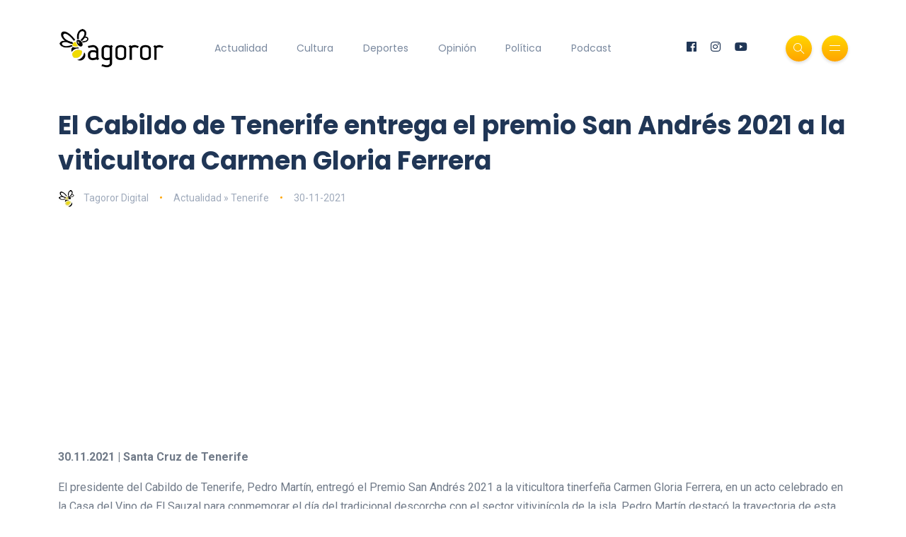

--- FILE ---
content_type: text/html; charset=UTF-8
request_url: https://www.tagoror.es/contenido/el-cabildo-de-tenerife-entrega-el-premio-san-andres-2021-a-la-viticultora-carmen-gloria-ferrera.html
body_size: 4709
content:
<!DOCTYPE html><html lang="es"><head> <meta http-equiv="Content-Type" content="text/html; charset=UTF-8"> <title>El Cabildo de Tenerife entrega el premio San Andrés 2021 a la viticultora Carmen Gloria Ferrera</title> <meta name="description" content="Carmen Gloria Ferrera, propietaria de la Bodega Ferrera, nació en Arafo, en 1952, en el seno de una familia de agricultores con tres generaciones dedicadas a la viña y al vino"> <meta name="keywords" content="Cabildo de Tenerife,Entrega el premio San Andr&amp;eacute;s 2021,Carmen Gloria Ferrera,Pedro Mart&amp;iacute;n,Javier Parrilla,Carmen Gloria Ferrera,DO Valle de GÃ¼&amp;iacute;mar e Islas Canarias"> <meta name="viewport" content="width=device-width, initial-scale=1, maximum-scale=1"> <link rel="canonical" href="https://www.tagoror.es/contenido/el-cabildo-de-tenerife-entrega-el-premio-san-andres-2021-a-la-viticultora-carmen-gloria-ferrera.html" /> <meta property="og:title" content="El Cabildo de Tenerife entrega el premio San Andrés 2021 a la viticultora Carmen Gloria Ferrera" /> <meta property="og:description" content="Carmen Gloria Ferrera, propietaria de la Bodega Ferrera, nació en Arafo, en 1952, en el seno de una familia de agricultores con tres generaciones dedicadas a la viña y al vino" /> <meta property="og:image" content="https://www.tagoror.es/media/images/website/ogImage.jpg" /> <meta property="og:url" content="https://www.tagoror.es/contenido/el-cabildo-de-tenerife-entrega-el-premio-san-andres-2021-a-la-viticultora-carmen-gloria-ferrera.html" /> <meta property="og:site_name" content="Tagoror Digital" /> <meta property="og:type" content="article" /> <meta name="twitter:card" content="summary_large_image"> <meta property="twitter:title" content="El Cabildo de Tenerife entrega el premio San Andrés 2021 a la viticultora Carmen Gloria Ferrera" /> <meta property="twitter:descripcion" content="Carmen Gloria Ferrera, propietaria de la Bodega Ferrera, nació en Arafo, en 1952, en el seno de una familia de agricultores con tres generaciones dedicadas a la viña y al vino" /> <meta property="twitter:creator" content="@tagorornet" /> <link rel="shortcut icon" type="image/x-icon" href="/favicon.ico"> <link rel="stylesheet" href="https://www.tagoror.es/themes/tagoror/desktop/css/bootstrap.min.css" type="text/css" media="all"> <link rel="stylesheet" href="https://www.tagoror.es/themes/tagoror/desktop/css/all.min.css" type="text/css" media="all"> <link rel="stylesheet" href="https://www.tagoror.es/themes/tagoror/desktop/css/slick.css" type="text/css" media="all"> <link rel="stylesheet" href="https://www.tagoror.es/themes/tagoror/desktop/css/simple-line-icons.css" type="text/css" media="all"> <link rel="stylesheet" href="https://www.tagoror.es/themes/tagoror/desktop/css/style.css" type="text/css" media="all"> <script type="application/ld json"> { "@context": "https://schema.org", "@type": "Organization", "name": "Tagoror", "url": "https://www.tagoror.es", "sameAs": ["https://twitter.com/tagorornet", "https://www.facebook.com/tagorornetworks"] } </script><script async src="https://pagead2.googlesyndication.com/pagead/js/adsbygoogle.js?client=ca-pub-8728708675088944" crossorigin="anonymous"></script><script type="application/ld json"> { "@context": "https://schema.org", "@type": "NewsArticle", "headline": "El Cabildo de Tenerife entrega el premio San Andr&eacute;s 2021 a la viticultora Carmen Gloria Ferrera", "image": [ "https://www.tagoror.es/media/images/website/ogImage.jpg" ], "datePublished": "2021-11-30T2021-11-30 00:00", "dateModified": "2021-11-30T2021-11-30 00:00", "author": [{ "@type": "Person", "name": "Tagoror Digital" }] }</script></head><body><div class="site-wrapper"> <div class="main-overlay"></div> <header class="header-default"> <nav class="navbar navbar-expand-lg"> <div class="container-xl"> <a class="navbar-brand" href="/index.html"><img src="/media/images/website/logo.png" alt="Tagoror Digital" width="150" /></a> <div class="collapse navbar-collapse"> <ul class="navbar-nav mr-auto"> <li class="nav-item"><a class="nav-link" href="/actualidad/index.html">Actualidad</a></li><li class="nav-item"><a class="nav-link" href="/cultura/index.html">Cultura</a></li><li class="nav-item"><a class="nav-link" href="/deportes/index.html">Deportes</a></li><li class="nav-item"><a class="nav-link" href="/opinion/index.html">Opinión</a></li><li class="nav-item"><a class="nav-link" href="/politica/index.html">Política</a></li><li class="nav-item"><a class="nav-link" href="https://www.youtube.com/@TagororEs">Podcast</a></li> </ul> </div> <div class="header-right"> <ul class="social-icons list-unstyled list-inline mb-0"> <li class="list-inline-item"><a href="https://www.facebook.com/tagorornetworks"><i class="fab fa-facebook"></i></a></li> <li class="list-inline-item"><a href="https://www.instagram.com/tagorornet"><i class="fab fa-instagram"></i></a></li> <li class="list-inline-item"><a href="https://www.youtube.com/channel/UC1w--kJBkCck5ef-XdVVGBQ"><i class="fab fa-youtube"></i></a></li> </ul> <div class="header-buttons"> <button class="search icon-button"> <i class="icon-magnifier"></i> </button> <button class="burger-menu icon-button"> <span class="burger-icon"></span> </button> </div> </div> </div> </nav> </header><section class="main-content mt-3"><div class="container-xl"><div class="row gy-12"><div class="col-lg-12"><div class="post post-single" itemscope itemtype="https://schema.org/NewsArticle"> <div class="post-header"> <h1 class="title mt-0 mb-3" itemprop="headline">El Cabildo de Tenerife entrega el premio San Andr&eacute;s 2021 a la viticultora Carmen Gloria Ferrera</h1> <ul class="meta list-inline mb-0"> <li class="list-inline-item"><a href="/.html"><img src="/media/images/website/author.webp" class="author" alt="Tagoror Digital" />Tagoror Digital</a></li> <li class="list-inline-item"><a href="/actualidad/index.html">Actualidad &raquo; Tenerife</a></li> <li class="list-inline-item">30-11-2021</li> </ul> </div> <meta itemprop="image" content="https://www.tagoror.es/media/images/website/ogImage.jpg" /> <meta itemprop="datePublished" content="2021-11-30T 00:00" /> <div itemprop="author" itemscope itemtype="https://schema.org/Person"> <meta itemprop="name" content="Tagoror Digital" /> </div> <div class="post-content clearfix"><div align="center"><script src="https://apis.google.com/js/platform.js"></script><div class="g-ytsubscribe" data-channelid="UC1w--kJBkCck5ef-XdVVGBQ" data-layout="full" data-count="default"></div></div> <p><strong>30.11.2021 | Santa Cruz de Tenerife&nbsp;</strong></p><p>El presidente del Cabildo de Tenerife, Pedro Mart&iacute;n, entreg&oacute; el Premio San Andr&eacute;s 2021 a la viticultora tinerfe&ntilde;a Carmen Gloria Ferrera, en un acto celebrado en la Casa del Vino de El Sauzal para conmemorar el d&iacute;a del tradicional descorche con el sector vitivin&iacute;cola de la isla. Pedro Mart&iacute;n destac&oacute; la trayectoria de esta viticultora en un &aacute;mbito fundamentalmente masculino, que lleva toda su vida vinculada al mundo del vino, propietaria de la Bodega Ferrera, y que opera bajo las denominaciones de origen protegidas Valle de G&uuml;&iacute;mar e Islas Canarias</p><p>Mart&iacute;n hizo referencia a la importancia que para la isla tiene el sector primario, no solo para el sostenimiento de la actividad econ&oacute;mica y el empleo relacionados con el trabajo de la tierra, la ganader&iacute;a y el mar, sino tambi&eacute;n para conservar el paisaje, la cultura y las tradiciones.</p><p>En este sentido el presidente destac&oacute; el trabajo que se est&aacute; haciendo en la Corporaci&oacute;n insular para promover el consumo de los productos locales o de kil&oacute;metro cero, tanto entre la poblaci&oacute;n de la isla como entre los turistas. As&iacute;, se&ntilde;al&oacute; el despliegue realizado recientemente en el congreso internacional San Sebasti&aacute;n Gastronomika y otros eventos como Madrid Fusi&oacute;n o el Sal&oacute;n Gourmets, donde los productos del campo y el mar de la isla, como los vinos, las mieles, los quesos o las carnes, a trav&eacute;s de la marca Carnes Frescas Tenerife, se han exhibido ante profesionales de la gastronom&iacute;a de todo el mundo.</p><p>Por su parte, el consejero insular de Agricultura, Ganader&iacute;a y Pesca, Javier Parrilla, record&oacute; que, hist&oacute;ricamente, la noche de la v&iacute;spera de San Andr&eacute;s en Tenerife se prueba el vino nuevo, se abren las bodegas y junto a las casta&ntilde;as y tradiciones locales, como correr los cacharros y las tablas, hacen de esta noche una fiesta especial. Aprovechando esa efem&eacute;ride, el Cabildo ha reunido en la Casa del Vino a agentes implicados en el sector para poner de manifiesto la relevancia de las seis denominaciones de origen que operan en la isla.</p><p>Carmen Gloria Ferrera, propietaria de la Bodega Ferrera, naci&oacute; en Arafo, en 1952, en el seno de una familia de agricultores con tres generaciones dedicadas a la vi&ntilde;a y al vino. Con Bodega Ferrera, la viticultora tinerfe&ntilde;a ha cosechado numerosos premios y reconocimientos en concursos nacionales e internacionales.</p><p>Carmen Gloria Ferrera ha sido una de las socias fundadoras de la Cooperativa Cumbres de Abona, as&iacute; como de la SAT Viticultores del Valle de G&uuml;&iacute;mar, inscrita en el Consejo Regulador de la DO Valle de G&uuml;&iacute;mar desde su creaci&oacute;n en 1994, presidiendo el Consejo Regulador de la Denominaci&oacute;n de Origen Valle de G&uuml;&iacute;mar en 2013. Posteriormente, retoma un proyecto personal, fundando Bodegas Ferrera, con el impulso aportado por sus hijos, continuadores de esta trayectoria familiar.</p><p>El galard&oacute;n se entreg&oacute; en una ceremonia teatralizada en la que sus participantes tambi&eacute;n destacaron la importancia de la viticultura para la econom&iacute;a y la cultura de la isla, y en donde se hizo hincapi&eacute; en la calidad y el car&aacute;cter innovador de los vinos tinerfe&ntilde;os.</p><p>El Cabildo de Tenerife celebra estos premios desde 1996 y con ellos se pretende reconocer la labor de aquellas personas o instituciones que han destacado por su aportaci&oacute;n al sector vitivin&iacute;cola de la isla.</p><p>El acto celebrado hoy se complementar&aacute; con las XI Jornadas T&eacute;cnicas Vitivin&iacute;colas de Canarias, organizadas por el Servicio T&eacute;cnico de Calidad y Valorizaci&oacute;n Agroalimentaria. La cita, que tendr&aacute; lugar ma&ntilde;ana, martes, 30 de noviembre, en la Casa del Vino, contar&aacute; con reputados investigadores y expertos del sector vitivin&iacute;cola, y de instituciones como la Universidad de La Laguna, el Instituto de Productos Naturales y Agrobiolog&iacute;a, y el Instituto Tecnol&oacute;gico y de Energ&iacute;as Renovables (ITER).</p>Imagen: Entrega premio San Andr&eacute;s, Carmen Gloria Ferrera (Bodega Ferrera) | CEDIDA </div> <div class="post-bottom"> <div class="row d-flex align-items-center"> <div class="col-md-6 col-12 text-center text-md-start"> </div> <div class="col-md-6 col-12"> <ul class="social-icons list-unstyled list-inline mb-0 float-md-end"> <li class="list-inline-item"><a href="https://www.facebook.com/sharer/sharer.php?u=https://www.tagoror.es/contenido/el-cabildo-de-tenerife-entrega-el-premio-san-andres-2021-a-la-viticultora-carmen-gloria-ferrera.html" target="_blank"><i class="fab fa-facebook-f"></i></a></li> <li class="list-inline-item"><a href="https://twitter.com/share?text=El%20Cabildo%20de%20Tenerife%20entrega%20el%20premio%20San%20Andrés%202021%20a%20la%20viticultora%20Carmen%20Gloria%20Ferrera&amp;url=https://www.tagoror.es/contenido/el-cabildo-de-tenerife-entrega-el-premio-san-andres-2021-a-la-viticultora-carmen-gloria-ferrera.html&amp;hashtags=Cabildo de Tenerife,Entrega el premio San AndrÃ©s 2021,Carmen Gloria Ferrera,Pedro MartÃ­n,Javier Parrilla,Carmen Gloria Ferrera,DO Valle de GÃ¼Ã­mar e Islas Canarias" target="_blank"><i class="fab fa-twitter"></i></a></li> </ul> </div> </div> </div></div><h3><a href="https://www.youtube.com/watch?v=ojqVjDoiokk&list=PLeTsaQRboWg62Sa5LIh7QM4b9FzuaeFzb" target="_blank">Suscríbete a nuestro Podcast</a></h3><div class="row d-flex align-items-center"><div class="col-md-6 col-12 text-center text-md-start"><div class="youtube-video-container"><iframe width="560" height="315" src="https://www.youtube.com/embed/nBnn8IZTBbU?si=x2VNtunmhpMyRxzh" title="YouTube video player" frameborder="0" allow="accelerometer; autoplay; clipboard-write; encrypted-media; gyroscope; picture-in-picture; web-share" referrerpolicy="strict-origin-when-cross-origin" allowfullscreen></iframe></div><br /></div><div class="col-md-6 col-12 text-center text-md-start"><div class="youtube-video-container"><iframe width="560" height="315" src="https://www.youtube.com/embed/4PI1iLwa6qs?si=Lpps2LzJc1vzb-M-" title="YouTube video player" frameborder="0" allow="accelerometer; autoplay; clipboard-write; encrypted-media; gyroscope; picture-in-picture; web-share" referrerpolicy="strict-origin-when-cross-origin" allowfullscreen></iframe></div><br /></div></div><div class="spacer" data-height="50"></div></div></div></section> <footer> <div class="container-xl"> <div class="footer-inner"> <div class="row d-flex align-items-center gy-4"> <div class="col-md-4"> <span class="copyright">© 2026 Tagoror Networks, S.L.</span> <p><small><a href="/politica-de-privacidad.html">Política de Privacidad</a> | <a href="/politica-de-cookies.html">Cookies</a> | <a href="/contacto.html">Contacto</a></small></p> </div> <div class="col-md-4 text-center"> <ul class="social-icons list-unstyled list-inline mb-0"> <li class="list-inline-item"><a href="https://www.facebook.com/tagorornetworks"><i class="fab fa-facebook-f"></i></a></li> <li class="list-inline-item"><a href="https://www.twitter.com/tagorornet"><i class="fab fa-twitter"></i></a></li> <li class="list-inline-item"><a href="https://www.instagram.com/tagorornet"><i class="fab fa-instagram"></i></a></li> <li class="list-inline-item"><a href="https://www.youtube.com/channel/UC1w--kJBkCck5ef-XdVVGBQ"><i class="fab fa-youtube"></i></a></li> </ul> </div> <div class="col-md-4"> <a href="#" id="return-to-top" class="float-md-end"><i class="icon-arrow-up"></i>Volver</a> </div> </div> </div> </div> </footer></div><div class="search-popup"> <button type="button" class="btn-close" aria-label="Cerrar"></button> <div class="search-content"> <div class="text-center"> <h3 class="mb-4 mt-0">Buscar en Tagoror</h3> </div> <form class="d-flex search-form" action="/index.php" method="get"> <input class="form-control me-2" type="text" name="q" placeholder="Teclea los términos de búsqueda y pulsa ENTER ..." aria-label="Search"> <button class="btn btn-default btn-lg" type="submit"><i class="icon-magnifier"></i></button> </form> <p> </p> <p align="center"> ¿Aún no te has suscrito a nuestro podcast? <a href="https://www.youtube.com/@TagororEs/videos" target="_blank">Suscríbete aquí</a> <p> </div></div><div class="canvas-menu d-flex align-items-end flex-column"> <button type="button" class="btn-close" aria-label="Close"></button> <div class="logo"> <img src="/media/images/website/logo.png" alt="Tagoror Digital" /> </div> <nav> <ul class="vertical-menu"> <li><a href="/actualidad/index.html">Actualidad</a></li> <li><a href="/cultura/index.html">Cultura</a></li> <li><a href="/deportes/index.html">Deportes</a></li> <li><a href="/politica/index.html">Política</a></li> <li><a href="/opinion/index.html">Opinión</a></li> <li><a href="https://www.youtube.com/@TagororEs/videos" target="_blank">Podcast</a></li> </ul> <ul class="social-icons list-unstyled list-inline mb-0 mt-auto w-100"> <li class="list-inline-item"><a href="https://www.youtube.com/channel/UC1w--kJBkCck5ef-XdVVGBQ"><i class="fab fa-youtube"></i></a></li> <li class="list-inline-item"><a href="https://www.instagram.com/tagorornet"><i class="fab fa-instagram"></i></a></li> <li class="list-inline-item"><a href="https://www.facebook.com/tagorornetworks"><i class="fab fa-facebook-f"></i></a></li> <li class="list-inline-item"><a href="https://www.twitter.com/tagorornet"><i class="fab fa-twitter"></i></a></li> </ul> </nav><p> </p></div><script src="https://www.tagoror.es/themes/tagoror/desktop/js/jquery.min.js"></script><script src="https://www.tagoror.es/themes/tagoror/desktop/js/popper.min.js"></script><script src="https://www.tagoror.es/themes/tagoror/desktop/js/bootstrap.min.js"></script><script src="https://www.tagoror.es/themes/tagoror/desktop/js/slick.min.js"></script><script src="https://www.tagoror.es/themes/tagoror/desktop/js/jquery.sticky-sidebar.min.js"></script><script src="https://www.tagoror.es/themes/tagoror/desktop/js/custom.js"></script></body></html>

--- FILE ---
content_type: text/html; charset=utf-8
request_url: https://accounts.google.com/o/oauth2/postmessageRelay?parent=https%3A%2F%2Fwww.tagoror.es&jsh=m%3B%2F_%2Fscs%2Fabc-static%2F_%2Fjs%2Fk%3Dgapi.lb.en.2kN9-TZiXrM.O%2Fd%3D1%2Frs%3DAHpOoo_B4hu0FeWRuWHfxnZ3V0WubwN7Qw%2Fm%3D__features__
body_size: 160
content:
<!DOCTYPE html><html><head><title></title><meta http-equiv="content-type" content="text/html; charset=utf-8"><meta http-equiv="X-UA-Compatible" content="IE=edge"><meta name="viewport" content="width=device-width, initial-scale=1, minimum-scale=1, maximum-scale=1, user-scalable=0"><script src='https://ssl.gstatic.com/accounts/o/2580342461-postmessagerelay.js' nonce="49L8xsPznz2pBtpnN5WxrA"></script></head><body><script type="text/javascript" src="https://apis.google.com/js/rpc:shindig_random.js?onload=init" nonce="49L8xsPznz2pBtpnN5WxrA"></script></body></html>

--- FILE ---
content_type: text/html; charset=utf-8
request_url: https://www.google.com/recaptcha/api2/aframe
body_size: 249
content:
<!DOCTYPE HTML><html><head><meta http-equiv="content-type" content="text/html; charset=UTF-8"></head><body><script nonce="Onz-T4uIRMsA_CnhBo94yQ">/** Anti-fraud and anti-abuse applications only. See google.com/recaptcha */ try{var clients={'sodar':'https://pagead2.googlesyndication.com/pagead/sodar?'};window.addEventListener("message",function(a){try{if(a.source===window.parent){var b=JSON.parse(a.data);var c=clients[b['id']];if(c){var d=document.createElement('img');d.src=c+b['params']+'&rc='+(localStorage.getItem("rc::a")?sessionStorage.getItem("rc::b"):"");window.document.body.appendChild(d);sessionStorage.setItem("rc::e",parseInt(sessionStorage.getItem("rc::e")||0)+1);localStorage.setItem("rc::h",'1769057809296');}}}catch(b){}});window.parent.postMessage("_grecaptcha_ready", "*");}catch(b){}</script></body></html>